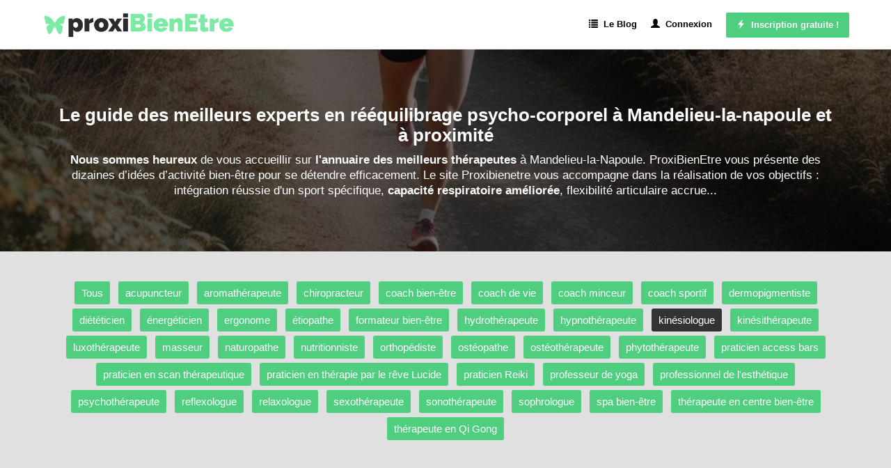

--- FILE ---
content_type: text/html; charset=utf-8
request_url: https://www.proxibienetre.fr/mandelieu-la-napoule/cat/kinesiologie
body_size: 13743
content:


<!DOCTYPE html>
<html xmlns="http://www.w3.org/1999/xhtml">
<head><meta http-equiv="Content-Type" content="text/html; charset=utf-8" /><meta name="viewport" content="width=device-width, initial-scale=1" />

    <!-- css boostrap -->
    <link rel="stylesheet" href="https://maxcdn.bootstrapcdn.com/bootstrap/3.4.0/css/bootstrap.min.css" />

    <!-- css principal du site -->
    <link href="../../ressources/css/main.min.css?version=2" rel="stylesheet"/>


    <script src="../../ressources/js/main.js?version=1"></script>
    <script>opticoViewId = '';</script>
    
    <!-- script jquery boostrap -->
    <script src="https://ajax.googleapis.com/ajax/libs/jquery/1.11.3/jquery.min.js"></script>
<script src="https://maxcdn.bootstrapcdn.com/bootstrap/3.4.0/js/bootstrap.min.js"></script>

        
    <link rel="shortcut icon" href="../../ressources/images/favicon.ico" type="image/x-icon">
    <link rel="icon" href="../../ressources/images/favicon.ico" type="image/x-icon">

    
    <!-- title -->
    <title>
	Les 12 meilleurs kinésiologues à Mandelieu-la-Napoule
</title>

    <!-- placeholder head -->
    


   <!-- #################################################################################### -->
    <!-- Tarteaucitron -->
    <!-- #################################################################################### -->
    




  <!-- ---------------------------------------------------------------- -->
    <!-- Quantcast Choice. Consent Manager Tag v2.0 (for TCF 2.0) -->
    <!-- ---------------------------------------------------------------- -->
    <meta name="description" content="Vous recherchez un kinésiologue dans la commune 06210 ? Les meilleurs kinésiologues de Mandelieu-la-Napoule vous aident à renforcer des muscles ou à améliorer une posture." /></head>
<body>

    <!-- script location -->
    <script>
        function goToInscription() {
            window.location = 'https://www.proxibienetre.fr/inscription';
        }
    
       function goToContact() {
            window.location = 'https://www.proxibienetre.fr/contact';
        }

    </script>

    <!-- variable javascript -->
    <script>
        var SITE_URL = "https://www.proxibienetre.fr";
    </script>


   <!-- ------------------- -------- ----------------------- -->
    <!-- ------------------- pub top horiz ------------------------- -->
    <!-- ------------------- -------- ----------------------- -->
    

   <!-- ------------------- -------- ----------------------- -->
    <!-- ------------------- barreBandeauTop1 ------------------------- -->
    <!-- ------------------- -------- ----------------------- -->
    



    <a name="haut-site" id="haut-site"></a>
    
   
    <!-- ------------------- -------- ----------------------- -->
    <!-- ------------------- HEADER ------------------------- -->
    <!-- ------------------- -------- ----------------------- -->

     <div style="text-align:center;display:none;" class="logo-mobile hidden-xs">
        <a href="https://www.proxibienetre.fr"><img src="../../ressources/images/logo.png" alt="Trouver un professionnel du bien-être mental avec notre Annuaire gratuit"/></a>
    </div>

    <div class="menu">
        <nav class="navbar navbar-default">
            <div class="container">
                <div class="row">

                    <div class="navbar-header">
                        <a class="navbar-brand" href="https://www.proxibienetre.fr"><img src="../../ressources/images/logo.png" alt="Annuaire des meilleurs professionnels du bien-être" /></a>
                        <button type="button" class="navbar-toggle hidden-xs" data-toggle="collapse" data-target=".navbar-collapse" >
                            <span class="icon-bar"></span>
                            <span class="icon-bar"></span>
                            <span class="icon-bar"></span>
                        </button>
                    </div>
                    <div class="navbar-collapse collapse">
                        <ul class="nav navbar-nav navbar-right">
                            <li><a href="https://www.proxibienetre.fr/actualites" class="menu-item"><span class="glyphicon glyphicon-list"></span>&nbsp;&nbsp;Le Blog</a></li><li><a href="https://www.proxibienetre.fr/connexion" class="menu-item"><span class="glyphicon glyphicon-user"></span>&nbsp;&nbsp;Connexion</a></li><li class="btn-big-lien"><a   href="https://www.proxibienetre.fr/inscription"><span class="glyphicon glyphicon-flash"></span>&nbsp;&nbsp;Inscription gratuite !</a></li>
                        </ul>
                    </div>
                </div>
            </div>
        </nav>
    </div>

   

    <!-- ------------------- -------- --------------------- -->
    <!-- ------------------- CORPS ------------------------- -->
    <!-- ------------------- -------- --------------------- -->

    
 
  <form method="post" action="./kinesiologie" id="ctl00">
<div class="aspNetHidden">
<input type="hidden" name="__VIEWSTATE" id="__VIEWSTATE" value="4qiQ4q28uL3XNKYYdKM5+4InFi2rRaiCThXZGQPr6ys8WDifMwweubLHP2I9+oXgRiX5jwGKoBD1k/vASo0WGso5lT5c9gzssK/Y73onm6aPg5eY1a1z6IvzPGhaCFxwgFjlgPhEwW7hTph59SlOyXFlJRAvnT2Bm7eSAr+Q3edwnMpUtKMJzcIF8ugSvxNVnFMYnYjlyndTqBhI464OF07JMu8aBup1SdJq9Sy3skHhGclmzmUc0Wfd3QUOmCbsQ6t1mTq7P2s88myGjCSYzw==" />
</div>

<div class="aspNetHidden">

	<input type="hidden" name="__VIEWSTATEGENERATOR" id="__VIEWSTATEGENERATOR" value="B59E58DC" />
</div>
      

     <!-- ------------------- -------- --------------------- -->
    <!-- ------------------- BLOC --- -->
    <!-- ------------------- -------- --------------------- -->

    <div class="accueil-slideshow-mini" style="background-image:url('https://www.proxibienetre.fr/ressources/images-tas-villes/mandelieu-la-napoule/2-trouver-un-kinesiologue-mandelieu-la-napoule.jpg?version=1');">
        <div class="masque">
            <!-- zone affichée au dessus -->
            <div class="zone-titre">
                  <div class="container">
                       <h1>Le guide des meilleurs experts en rééquilibrage psycho-corporel à Mandelieu-la-napoule et à proximité</h1>
                        <div class="sous-titre"> 
                            <strong>Nous sommes heureux</strong> de vous accueillir sur <strong>l'annuaire des meilleurs thérapeutes</strong> à Mandelieu-la-Napoule. ProxiBienEtre vous présente des dizaines d’idées d’activité bien-être  pour se détendre efficacement. Le site Proxibienetre vous accompagne dans la réalisation de vos objectifs : intégration réussie d'un sport spécifique, <strong>capacité respiratoire améliorée</strong>, flexibilité articulaire accrue... 
                        </div>
                       
                           <div class="actions">
                               
                           </div>
                       
                    </div>
                </div>
            </div>
    </div>
    <div style="clear:both;"></div>


    <!-- ------------------- -------- --------------------- -->
    <!-- ------------------- module1001 --------------------- -->
    <!-- ------------------- -------- --------------------- -->


    <!-- ------------------- -------- --------------------- -->
    <!-- ------------------- module1001 --------------------- -->
    <!-- ------------------- -------- --------------------- -->
    
        <div class="prestataires-liste-ta">
             <div class="container">
                <!-- menu -->
                <div class="row">
                    <a href="https://www.proxibienetre.fr/mandelieu-la-napoule/bien-etre" class="item-ta">Tous</a><a href="https://www.proxibienetre.fr/mandelieu-la-napoule/cat/acupuncteur" class="item-ta">acupuncteur</a><a href="https://www.proxibienetre.fr/mandelieu-la-napoule/cat/aromatherapeute" class="item-ta">aromathérapeute</a><a href="https://www.proxibienetre.fr/mandelieu-la-napoule/cat/chiropracteur" class="item-ta">chiropracteur</a><a href="https://www.proxibienetre.fr/mandelieu-la-napoule/cat/coach-bien-etre" class="item-ta">coach bien-être</a><a href="https://www.proxibienetre.fr/mandelieu-la-napoule/cat/coach-de-vie" class="item-ta">coach de vie</a><a href="https://www.proxibienetre.fr/mandelieu-la-napoule/cat/coach-minceur" class="item-ta">coach minceur</a><a href="https://www.proxibienetre.fr/mandelieu-la-napoule/cat/coach-sportif" class="item-ta">coach sportif</a><a href="https://www.proxibienetre.fr/mandelieu-la-napoule/cat/dermopigmentation" class="item-ta">dermopigmentiste</a><a href="https://www.proxibienetre.fr/mandelieu-la-napoule/cat/dieteticien" class="item-ta">diététicien</a><a href="https://www.proxibienetre.fr/mandelieu-la-napoule/cat/soins-énergetiques" class="item-ta">énergéticien</a><a href="https://www.proxibienetre.fr/mandelieu-la-napoule/cat/ergonome" class="item-ta">ergonome</a><a href="https://www.proxibienetre.fr/mandelieu-la-napoule/cat/etiopathe" class="item-ta">étiopathe</a><a href="https://www.proxibienetre.fr/mandelieu-la-napoule/cat/ecole-formation" class="item-ta">formateur bien-être</a><a href="https://www.proxibienetre.fr/mandelieu-la-napoule/cat/hydrotherapeute" class="item-ta">hydrothérapeute</a><a href="https://www.proxibienetre.fr/mandelieu-la-napoule/cat/hypnotherapeute" class="item-ta">hypnothérapeute</a><a href="https://www.proxibienetre.fr/mandelieu-la-napoule/cat/kinesiologie" class="item-ta item-ta-sel">kinésiologue</a><a href="https://www.proxibienetre.fr/mandelieu-la-napoule/cat/kinesitherapeute" class="item-ta">kinésithérapeute</a><a href="https://www.proxibienetre.fr/mandelieu-la-napoule/cat/luxotherapie" class="item-ta">luxothérapeute</a><a href="https://www.proxibienetre.fr/mandelieu-la-napoule/cat/massage" class="item-ta">masseur</a><a href="https://www.proxibienetre.fr/mandelieu-la-napoule/cat/naturopathe" class="item-ta">naturopathe</a><a href="https://www.proxibienetre.fr/mandelieu-la-napoule/cat/nutritionniste" class="item-ta">nutritionniste</a><a href="https://www.proxibienetre.fr/mandelieu-la-napoule/cat/orthopediste" class="item-ta">orthopédiste</a><a href="https://www.proxibienetre.fr/mandelieu-la-napoule/cat/osteopathie" class="item-ta">ostéopathe</a><a href="https://www.proxibienetre.fr/mandelieu-la-napoule/cat/osteotherapeute" class="item-ta">ostéothérapeute</a><a href="https://www.proxibienetre.fr/mandelieu-la-napoule/cat/phytotherapeute" class="item-ta">phytothérapeute</a><a href="https://www.proxibienetre.fr/mandelieu-la-napoule/cat/access-bars" class="item-ta">praticien access bars</a><a href="https://www.proxibienetre.fr/mandelieu-la-napoule/cat/scan-therapeutique" class="item-ta">praticien en scan thérapeutique</a><a href="https://www.proxibienetre.fr/mandelieu-la-napoule/cat/reves-lucides" class="item-ta">praticien en thérapie par le rêve Lucide</a><a href="https://www.proxibienetre.fr/mandelieu-la-napoule/cat/reiki" class="item-ta">praticien Reiki</a><a href="https://www.proxibienetre.fr/mandelieu-la-napoule/cat/yoga" class="item-ta">professeur de yoga</a><a href="https://www.proxibienetre.fr/mandelieu-la-napoule/cat/cosmetique" class="item-ta">professionnel de l'esthétique</a><a href="https://www.proxibienetre.fr/mandelieu-la-napoule/cat/psychotherapeute" class="item-ta">psychothérapeute</a><a href="https://www.proxibienetre.fr/mandelieu-la-napoule/cat/reflexologue" class="item-ta">reflexologue</a><a href="https://www.proxibienetre.fr/mandelieu-la-napoule/cat/relaxologue" class="item-ta">relaxologue</a><a href="https://www.proxibienetre.fr/mandelieu-la-napoule/cat/sexotherapeute" class="item-ta">sexothérapeute</a><a href="https://www.proxibienetre.fr/mandelieu-la-napoule/cat/sonotherapeute" class="item-ta">sonothérapeute</a><a href="https://www.proxibienetre.fr/mandelieu-la-napoule/cat/sophrologue" class="item-ta">sophrologue</a><a href="https://www.proxibienetre.fr/mandelieu-la-napoule/cat/spa-bien-etre" class="item-ta">spa bien-être</a><a href="https://www.proxibienetre.fr/mandelieu-la-napoule/cat/centre-de-bien-etre" class="item-ta">thérapeute en centre bien-être</a><a href="https://www.proxibienetre.fr/mandelieu-la-napoule/cat/qi-gong" class="item-ta">thérapeute en Qi Gong</a>
                </div>

               <!-- publicité -->
                <div class="row" style="margin-top:15px;">
                    
                </div>

                    <!-- The Monetizer Billboard -->
                   <div style="text-align:center;" id="99397-31"><script src="//ads.themoneytizer.com/s/gen.js?type=31"></script><script src="//ads.themoneytizer.com/s/requestform.js?siteId=99397&formatId=31"></script></div>

             </div>
        </div>
    




    <!-- ------------------- -------- --------------------- -->
    <!-- ------------------- CORPS            ------------- -->
    <!-- ------------------- -------- --------------------- -->

     <div style="background-color:#F0F0F0;">
        <div class="prestataires container">
            <div class="row">
               <div class="col-md-12 " style="">
                    <div class="liste">
                        <!-- pub AffiliationSystemeIo -->
                        

                         <!-- titre -->
                         <h2>Annuaire des experts en kinésiologie de la commune 06210</h2>
                
                         <!-- intro -->
                         <div class="intro">
                            Vous souhaitez <strong>adapter une activité physique</strong> ou <strong>corriger des déséquilibres musculaires</strong>? Nous vous aidons à identifier facilement un partenaire ayant construit des aptitudes solides grâce à <strong>un baccalauréat en sciences de la santé</strong> ou <strong>une maîtrise en réadaptation kinésiologique</strong>. Nos 12 experts en rééquilibrage psycho-corporel intervenant en région napouloise éprouvent un engouement similaire pour la satisfaction patient, <strong>le challenge physique</strong> ou même le travail d'équipe. 
                         </div>

                        <!-- photoTaTop -->
                         <div style="margin-top:10px;margin-bottom:30px;"><img src="https://www.proxibienetre.fr/ressources/images-tas-villes/mandelieu-la-napoule/1-annuaire-en-ligne-des-kinesiologues-mandelieu-la-napoule.jpg?version=1" alt="Annuaire en ligne des kinésiologues à proximité de Mandelieu-la-Napoule" width="100%"/></div>

                         <!-- liste -->
                         <div>
                             <div class="row item ">

    <!-- col gauche -->
    <div class="col-sm-2 image">
        <img loading="lazy" src="https://www.proxibienetre.fr/ressources/images-acteur-bien-etre/bien-etre-13739-le-cannet-alexandra-alpes-maritimes.jpg?version=1" class="img-circle" alt="Alexandra Gilson, un kinésiologue à Mandelieu-la-Napoule" />
    </div>

    <!-- col droite-->
    <div class="col-sm-10">
        <!-- ligne 1 -->
        <div class="row row-titre">
            <div class="col-sm-8">
                <div class="titre">
                    Alexandra Gilson
                </div>
                <div class="site-internet">
                    
                </div>
            </div>
            <div class="col-sm-4 actions">
                <a href="https://www.proxibienetre.fr/acteur-bien-etre/13739" class="btn-fiche btn-voir "><span class="glyphicon glyphicon-user"></span>&nbsp;Voir le profil</a>
            </div>
        </div>



        <!-- ligne 3 -->
        <div class="row">
            <div class="col-sm-12 tags">
                
            </div>
            <div class="col-sm-12 description">
                Découvrez le profil d'Alexandra Gilson. 






Tirant son <strong>inspiration</strong> de la théorie des systèmes, ce partenaire foisonne d'idées ingénieuses. Grâce à sa maîtrise <strong>de la physiologie</strong>,  vos objectifs sont clairement tracés! 
            </div>
            <div class="col-sm-12 niveau-experience">
                <div></div>
            </div>
        </div>


    </div>

</div><div class="row item ">

    <!-- col gauche -->
    <div class="col-sm-2 image">
        <img loading="lazy" src="https://www.proxibienetre.fr/ressources/images-acteur-bien-etre/bien-etre-14408-le-cannet-06-avec-laurence.jpg?version=1" class="img-circle" alt="Laurence, un kinésiologue à Mandelieu-la-Napoule" />
    </div>

    <!-- col droite-->
    <div class="col-sm-10">
        <!-- ligne 1 -->
        <div class="row row-titre">
            <div class="col-sm-8">
                <div class="titre">
                    Laurence
                </div>
                <div class="site-internet">
                    
                </div>
            </div>
            <div class="col-sm-4 actions">
                <a href="https://www.proxibienetre.fr/acteur-bien-etre/14408" class="btn-fiche btn-voir "><span class="glyphicon glyphicon-user"></span>&nbsp;Voir le profil</a>
            </div>
        </div>



        <!-- ligne 3 -->
        <div class="row">
            <div class="col-sm-12 tags">
                
            </div>
            <div class="col-sm-12 description">
                
Pour obtenir un service de qualité, l'expert en bien-être sélectionné à Mandelieu-la-Napoule doit <strong>connaître des techniques de rééducation</strong> et <strong>pouvoir établir un diagnostic fonctionnel</strong>. 


Il arrive fréquemment, que <strong>certains experts en santé-bien-être</strong> situés dans un secteur plus éloigné dans le sud-est, soient mieux adaptés à vos besoins en atteinte d’un meilleur état de santé. Que vous viviez une situation compliquée à cause <strong>d'une carence nutritionnelle</strong> ou <strong>d'une sensibilité musculaire</strong>, avec Laurence, fini les ennuis! 
            </div>
            <div class="col-sm-12 niveau-experience">
                <div></div>
            </div>
        </div>


    </div>

</div><div class="row item ">

    <!-- col gauche -->
    <div class="col-sm-2 image">
        <img loading="lazy" src="https://www.proxibienetre.fr/ressources/images-acteur-bien-etre/bien-etre-13036-aix-en-provence-13-avec-vanessa-.jpg?version=1" class="img-circle" alt="Vanessa , un expert en bien-être global à Mandelieu-la-Napoule" />
    </div>

    <!-- col droite-->
    <div class="col-sm-10">
        <!-- ligne 1 -->
        <div class="row row-titre">
            <div class="col-sm-8">
                <div class="titre">
                    Vanessa 
                </div>
                <div class="site-internet">
                    
                </div>
            </div>
            <div class="col-sm-4 actions">
                <a href="https://www.proxibienetre.fr/acteur-bien-etre/13036" class="btn-fiche btn-voir "><span class="glyphicon glyphicon-user"></span>&nbsp;Voir le profil</a>
            </div>
        </div>



        <!-- ligne 3 -->
        <div class="row">
            <div class="col-sm-12 tags">
                
            </div>
            <div class="col-sm-12 description">
                Une crainte intense des situations sociales vous pose un problème? 
&Eacute;tablissez une communication avec Vanessa  pour un devis adapté à votre situation. 
Sa routine quotidienne en région pacaïenne englobe des taches variées comme enseigner une bonne posture ou interpréter des résultats d'analyses. 


Faire appel à un professionnel du bien-être c'est <strong>confier ses besoins à un professionnel</strong> qui sait soulager les douleurs des autres. 

Grâce à sa maîtrise <strong>du bilan fonctionnel</strong>,  le plaisir est inévitable! 
            </div>
            <div class="col-sm-12 niveau-experience">
                <div></div>
            </div>
        </div>


    </div>

</div><div class="row item ">

    <!-- col gauche -->
    <div class="col-sm-2 image">
        <img loading="lazy" src="https://www.proxibienetre.fr/ressources/images-acteur-bien-etre/bien-etre-13259-aix-en-provence-bouches-du-rhone-avec-nicolas.jpg?version=1" class="img-circle" alt="Nicolas, un expert en bien-être à Mandelieu-la-Napoule" />
    </div>

    <!-- col droite-->
    <div class="col-sm-10">
        <!-- ligne 1 -->
        <div class="row row-titre">
            <div class="col-sm-8">
                <div class="titre">
                    Nicolas
                </div>
                <div class="site-internet">
                    
                </div>
            </div>
            <div class="col-sm-4 actions">
                <a href="https://www.proxibienetre.fr/acteur-bien-etre/13259" class="btn-fiche btn-voir "><span class="glyphicon glyphicon-user"></span>&nbsp;Voir le profil</a>
            </div>
        </div>



        <!-- ligne 3 -->
        <div class="row">
            <div class="col-sm-12 tags">
                
            </div>
            <div class="col-sm-12 description">
                
La tarification de Nicolas sera adaptée aux <strong>culturistes</strong> et aux <strong>personnes arthritiques</strong>. 



Grâce à un professionnel du bien-être mental ayant une approche élégante en sciences du bien-être et une approche harmonieuse, vous allez pouvoir par exemple, retrouver une vie plus saine. Voilà un esprit <strong>bienveillant</strong> et <strong>intuitif</strong> qui saura vous satisfaire! 
            </div>
            <div class="col-sm-12 niveau-experience">
                <div></div>
            </div>
        </div>


    </div>

</div><div class="row item ">

    <!-- col gauche -->
    <div class="col-sm-2 image">
        <img loading="lazy" src="https://www.proxibienetre.fr/ressources/images-acteur-bien-etre/bien-etre-13436-aix-en-provence-bouches-du-rhone.jpg?version=1" class="img-circle" alt="Nicolas, un spécialiste de l'équilibre du corps à Mandelieu-la-Napoule" />
    </div>

    <!-- col droite-->
    <div class="col-sm-10">
        <!-- ligne 1 -->
        <div class="row row-titre">
            <div class="col-sm-8">
                <div class="titre">
                    Nicolas
                </div>
                <div class="site-internet">
                    
                </div>
            </div>
            <div class="col-sm-4 actions">
                <a href="https://www.proxibienetre.fr/acteur-bien-etre/13436" class="btn-fiche btn-voir "><span class="glyphicon glyphicon-user"></span>&nbsp;Voir le profil</a>
            </div>
        </div>



        <!-- ligne 3 -->
        <div class="row">
            <div class="col-sm-12 tags">
                
            </div>
            <div class="col-sm-12 description">
                Tournez-vous vers Nicolas pour un chiffrage adapté à vos attentes. 




Il arrive que <strong>certains experts</strong> situés dans un secteur plus éloigné dans le sud-est, soient mieux adaptés à vos besoins en atteinte d’un meilleur état de santé. Profitez de son expertise en rapport avec la prévention des troubles musculo-squelettiques ou la thérapie par électrothérapie. Les internautes ayant besoin <strong>de définir des objectifs personnels</strong> peuvent par ailleurs solliciter les  <a href="https://www.proxibienetre.fr/mandelieu-la-napoule/cat/coach-de-vie">coachs en vie réussie à Mandelieu-la-Napoule</a>. 
            </div>
            <div class="col-sm-12 niveau-experience">
                <div></div>
            </div>
        </div>


    </div>

</div><div class="row item ">

    <!-- col gauche -->
    <div class="col-sm-2 image">
        <img loading="lazy" src="https://www.proxibienetre.fr/ressources/images-acteur-bien-etre/bien-etre-14872-aix-en-provence-francoise.jpg?version=1" class="img-circle" alt="Francoise Gombault, un kinésiologue à Mandelieu-la-Napoule" />
    </div>

    <!-- col droite-->
    <div class="col-sm-10">
        <!-- ligne 1 -->
        <div class="row row-titre">
            <div class="col-sm-8">
                <div class="titre">
                    Francoise Gombault
                </div>
                <div class="site-internet">
                    
                </div>
            </div>
            <div class="col-sm-4 actions">
                <a href="https://www.proxibienetre.fr/acteur-bien-etre/14872" class="btn-fiche btn-voir "><span class="glyphicon glyphicon-user"></span>&nbsp;Voir le profil</a>
            </div>
        </div>



        <!-- ligne 3 -->
        <div class="row">
            <div class="col-sm-12 tags">
                
            </div>
            <div class="col-sm-12 description">
                




Que votre problématique concerne <strong>une fréquence accrue de maux de tête</strong> ou <strong>une fatigue oculaire</strong>, avec Francoise Gombault, fini les tracas. 
            </div>
            <div class="col-sm-12 niveau-experience">
                <div></div>
            </div>
        </div>


    </div>

</div><div class="row item ">

    <!-- col gauche -->
    <div class="col-sm-2 image">
        <img loading="lazy" src="https://www.proxibienetre.fr/ressources/images-acteur-bien-etre/bien-etre-13910-avignon-laurence-vaucluse.jpg?version=1" class="img-circle" alt="Corps & Ame, un kinésiologue à Mandelieu-la-Napoule" />
    </div>

    <!-- col droite-->
    <div class="col-sm-10">
        <!-- ligne 1 -->
        <div class="row row-titre">
            <div class="col-sm-8">
                <div class="titre">
                    Corps & Ame
                </div>
                <div class="site-internet">
                    
                </div>
            </div>
            <div class="col-sm-4 actions">
                <a href="https://www.proxibienetre.fr/acteur-bien-etre/13910" class="btn-fiche btn-voir "><span class="glyphicon glyphicon-user"></span>&nbsp;Voir le profil</a>
            </div>
        </div>



        <!-- ligne 3 -->
        <div class="row">
            <div class="col-sm-12 tags">
                
            </div>
            <div class="col-sm-12 description">
                <strong>Un gain musculaire limité</strong> vous place dans une position quelque peu inconfortable? 
Corps & Ame est un <strong>partenaire napoulois inscrit(e)</strong> sur le site ProxiBienEtre depuis mai 2024. 
Son quotidien inclut un éventail de tâches comme réaliser des bilans fonctionnels ou créer un programme de réadaptation. 




Saisissez cette fabuleuse opportunité pour <strong>guider dans des exercices adaptés</strong> ou <strong>améliorer une qualité de vie</strong> à Mandelieu-la-Napoule. 
            </div>
            <div class="col-sm-12 niveau-experience">
                <div></div>
            </div>
        </div>


    </div>

</div><div class="row item ">

    <!-- col gauche -->
    <div class="col-sm-2 image">
        <img loading="lazy" src="https://www.proxibienetre.fr/ressources/images-acteur-bien-etre/bien-etre-12332-marseille-marie.jpg?version=2" class="img-circle" alt="Marie, un expert en bien-être global à Mandelieu-la-Napoule" />
    </div>

    <!-- col droite-->
    <div class="col-sm-10">
        <!-- ligne 1 -->
        <div class="row row-titre">
            <div class="col-sm-8">
                <div class="titre">
                    Marie
                </div>
                <div class="site-internet">
                    
                </div>
            </div>
            <div class="col-sm-4 actions">
                <a href="https://www.proxibienetre.fr/acteur-bien-etre/12332" class="btn-fiche btn-voir "><span class="glyphicon glyphicon-user"></span>&nbsp;Voir le profil</a>
            </div>
        </div>



        <!-- ligne 3 -->
        <div class="row">
            <div class="col-sm-12 tags">
                
            </div>
            <div class="col-sm-12 description">
                




Si vous avez besoin d'une meilleure hygiène de vie, vous pouvez réclamer un professionnel de l'équilibre de vie comme Marie. <strong>Certains spécialistes de la santé</strong> situés dans une zone plus éloignée peuvent mieux satisfaire vos <i>besoins en renforcement d’état de bien-être</i>. 
            </div>
            <div class="col-sm-12 niveau-experience">
                <div></div>
            </div>
        </div>


    </div>

</div><div class="row item ">

    <!-- col gauche -->
    <div class="col-sm-2 image">
        <img loading="lazy" src="https://www.proxibienetre.fr/ressources/images-acteur-bien-etre/bien-etre-13814-marseille-audrey.jpg?version=1" class="img-circle" alt="audrey, un expert en bien-être à Mandelieu-la-Napoule" />
    </div>

    <!-- col droite-->
    <div class="col-sm-10">
        <!-- ligne 1 -->
        <div class="row row-titre">
            <div class="col-sm-8">
                <div class="titre">
                    audrey
                </div>
                <div class="site-internet">
                    
                </div>
            </div>
            <div class="col-sm-4 actions">
                <a href="https://www.proxibienetre.fr/acteur-bien-etre/13814" class="btn-fiche btn-voir "><span class="glyphicon glyphicon-user"></span>&nbsp;Voir le profil</a>
            </div>
        </div>



        <!-- ligne 3 -->
        <div class="row">
            <div class="col-sm-12 tags">
                
            </div>
            <div class="col-sm-12 description">
                
Prenez contact avec audrey pour une estimation de coûts sur mesure. 



La capacité d'adaptation et la résolution de problèmes comptent parmi ses plus grandes aptitudes. 

Être expert en thérapie comme audrey c'est transmettre aux autres des ondes positives. 
            </div>
            <div class="col-sm-12 niveau-experience">
                <div></div>
            </div>
        </div>


    </div>

</div><div class="row item ">

    <!-- col gauche -->
    <div class="col-sm-2 image">
        <img loading="lazy" src="https://www.proxibienetre.fr/ressources/images-acteur-bien-etre/bien-etre-14760-marseille-melanie-bouches-du-rhone.jpg?version=1" class="img-circle" alt="Mélanie Pereira Kinésiologue, un spécialiste de l'équilibre du corps à Mandelieu-la-Napoule" />
    </div>

    <!-- col droite-->
    <div class="col-sm-10">
        <!-- ligne 1 -->
        <div class="row row-titre">
            <div class="col-sm-8">
                <div class="titre">
                    Mélanie Pereira Kinésiologue
                </div>
                <div class="site-internet">
                    
                </div>
            </div>
            <div class="col-sm-4 actions">
                <a href="https://www.proxibienetre.fr/acteur-bien-etre/14760" class="btn-fiche btn-voir "><span class="glyphicon glyphicon-user"></span>&nbsp;Voir le profil</a>
            </div>
        </div>



        <!-- ligne 3 -->
        <div class="row">
            <div class="col-sm-12 tags">
                
            </div>
            <div class="col-sm-12 description">
                
Mélanie Pereira Kinésiologue est <strong>un expert en bien-être</strong> qui a rejoint le site du bonheur <strong>depuis novembre 2024</strong>. 

Pour obtenir un service de qualité, l'expert en bien-être sélectionné à Mandelieu-la-Napoule doit <strong>connaître des stratégies de prévention des blessures</strong> et <strong>avoir une bonne gestion administrative</strong>. 



Que vous viviez une situation compliquée à cause <strong>d'une perte d'appétit</strong> ou <strong>d'un épisode de vertiges</strong>, avec ce partenaire, tout se passera sans aucun accroc. 
            </div>
            <div class="col-sm-12 niveau-experience">
                <div></div>
            </div>
        </div>


    </div>

</div><div class="row item ">

    <!-- col gauche -->
    <div class="col-sm-2 image">
        <img loading="lazy" src="https://www.proxibienetre.fr/ressources/images-acteur-bien-etre/bien-etre-16032-toulon-eliane.jpg?version=1" class="img-circle" alt="Eliane Alessandroni, un kinésiologue à Mandelieu-la-Napoule" />
    </div>

    <!-- col droite-->
    <div class="col-sm-10">
        <!-- ligne 1 -->
        <div class="row row-titre">
            <div class="col-sm-8">
                <div class="titre">
                    Eliane Alessandroni
                </div>
                <div class="site-internet">
                    
                </div>
            </div>
            <div class="col-sm-4 actions">
                <a href="https://www.proxibienetre.fr/acteur-bien-etre/16032" class="btn-fiche btn-voir "><span class="glyphicon glyphicon-user"></span>&nbsp;Voir le profil</a>
            </div>
        </div>



        <!-- ligne 3 -->
        <div class="row">
            <div class="col-sm-12 tags">
                
            </div>
            <div class="col-sm-12 description">
                Vous éprouvez une certaine gêne à cause d'une motivation fluctuante ou d'une progression inégale? 
Contactez Eliane Alessandroni pour obtenir une proposition financière sur mesure. 
Sa profession se caractérise par un assortiment de tâches comme promouvoir une activité physique régulière ou élaborer des plans de traitement individualisés. 

Faire appel à l'un des membres de notre annuaire, <strong>c'est se rapprocher d'un partenaire</strong> qui sait aider l’autre à améliorer son climat de vie. Par ailleurs, la pensée critique et l'attention aux détails figurent parmi ses plus grandes qualités. <strong>Quelles que soient vos envies</strong>, un expert en therapie peut être sollicité à travers cette plateforme pour <strong>gagner en bien-être</strong> ou augmenter le niveau d’énergie du corps. 


Il arrive parfois, que <strong>certains savants</strong> situés dans un secteur plus éloigné en Provence-Alpes-Côte d'Azur, soient mieux adaptés à vos <i>besoins en renforcement d’état de santé</i>. 
            </div>
            <div class="col-sm-12 niveau-experience">
                <div></div>
            </div>
        </div>


    </div>

</div><div class="row item ">

    <!-- col gauche -->
    <div class="col-sm-2 image">
        <img loading="lazy" src="https://www.proxibienetre.fr/ressources/images-acteur-bien-etre/bien-etre-11044-briancon-05-avec-caroline.jpg?version=2" class="img-circle" alt="Caroline Vassault - Kinésiologie, un kinésiologue à Mandelieu-la-Napoule" />
    </div>

    <!-- col droite-->
    <div class="col-sm-10">
        <!-- ligne 1 -->
        <div class="row row-titre">
            <div class="col-sm-8">
                <div class="titre">
                    Caroline Vassault - Kinésiologie
                </div>
                <div class="site-internet">
                    
                </div>
            </div>
            <div class="col-sm-4 actions">
                <a href="https://www.proxibienetre.fr/acteur-bien-etre/11044" class="btn-fiche btn-voir "><span class="glyphicon glyphicon-user"></span>&nbsp;Voir le profil</a>
            </div>
        </div>



        <!-- ligne 3 -->
        <div class="row">
            <div class="col-sm-12 tags">
                
            </div>
            <div class="col-sm-12 description">
                




Caroline vassault - kinésiologie vous fera profiter d'une expérience <strong>enrichissante</strong> et <strong>énergisante</strong>. 
            </div>
            <div class="col-sm-12 niveau-experience">
                <div></div>
            </div>
        </div>


    </div>

</div>
                         </div>

                          <!-- intro -->
                         <div class="intro">
                            
                         </div>
   



                      </div>
                </div>
            </div>
        </div>
    </div>




    <!-- ------------------- -------- --------------------- -->
    <!-- ------------------- BLOC --- ------------------------>
    <!-- ------------------- -------- --------------------- -->
    




<!-- ------------------- -------- --------------------- -->
<!-- ------------------- module1001 --------------------- -->
<!-- ------------------- -------- --------------------- -->


<div class="accueil-zone-annonceur" style="margin-bottom:0px;background-color:#F0F0F0;">
   <div class="container">
      <div class="row">
            <h2 class="h1-like">Les bonnes raisons de chercher un spécialiste de l'équilibre du corps avec ProxiBienEtre à Mandelieu-la-Napoule</h2>
          <div class="h2-like">Nous allons <strong>vous présenter dès maintenant les avantages</strong> d'utiliser notre <strong>site internet napoulois </strong>pour trouver un spécialiste en rééquilibrage émotionnel ou en réduction du stress dans les Alpes-Maritimes. </div>
  
          <!-- photoTaTop -->
          <div style="margin-top:10px;margin-bottom:30px;"><img src="https://www.proxibienetre.fr/ressources/images-tas-villes/mandelieu-la-napoule/2-trouver-un-kinesiologue-mandelieu-la-napoule.jpg?version=1" alt="Trouver un kinésiologue - Mandelieu-la-Napoule" width="100%"/></div>

      </div>

       <div class="row">
           
          <!-- item -->
          <div class=" col-sm-4 item1">
                <div class="image" style="">
                    <img src="../../ressources/icones/icone-zone3-1.png" alt="Trouver un kinésiologue à Mandelieu-la-napoule adapté à mes besoins" title="Identifier un kinésiologue à Mandelieu-la-napoule adapté à mes attentes" class=""/>
                </div>
                <div class="titre">Soutenez l'économie locale</div>  
                <div class="texte1">
                    En sollicitant l'aide d'un kinésiologue maralpin, vous consolidez le tissu économique de proximité. C'est pourquoi des partenaires spécialisés en kinésiologie, comme <strong>Alexandra Gilson</strong> et Laurence se tiennent à votre disposition. Pour choisir une autre localité, cliquez-ici : <a href="https://www.proxibienetre.fr/annuaire/kinesiologie" style="color:#000000;font-weight:bold;">toute la France</a>. 
                </div>
          </div>
     
          <!-- item -->
          <div class=" col-sm-4 item1">
                <div class="image" style="">
                    <img src="../../ressources/icones/icone-zone3-2.png" alt="Trouver un kinésiologue à Mandelieu-la-napoule qui intervient rapidement" title="Trouver un kinésiologue à Mandelieu-la-napoule qui intervient à proximité de chez moi" class=""/>
                </div>
                <div class="titre">Service réactif à Mandelieu-la-Napoule</div>  
                <div class="texte1">
                    Vos besoins sont urgents à Mandelieu-la-Napoule et vous souhaitez obtenir <i>une bonne réactivité</i>? Que vous soyez <strong>une victime d'accident</strong> ou <strong>une personne stressée</strong>, notre annuaire vous trouvera rapidement un spécialiste de l'équilibre du corps à l'esprit <strong>positif</strong> et <strong>patient</strong>. 
                </div>
          </div>

          <!-- item -->
          <div class=" col-sm-4 item1">
                <div class="image" style="">
                    <img src="../../ressources/icones/icone-zone3-3.png" alt="Faire appel à un kinésiologue à Mandelieu-la-napoule au meilleur prix" title="Demander plusieurs devis pour trouver un kinésiologue à Mandelieu-la-napoule au meilleur tarif" class=""/>
                </div>
                <div class="titre">Avec un tarif compétitif</div>  
                <div class="texte1">
                    En tant que nouvel utilisateur, n'hésitez pas à utiliser cette page pour trouver un membre spécialisé en kinésiologie dans les Alpes-Maritimes à un <u>tarif attractif</u>. Des experts en rééquilibrage psycho-corporel pleins de ressources sont à votre disposition pour vous aider à <strong>apprendre à comprendre les mécaniques du corps</strong>. Ils adapteront leurs tarifications en fonction <strong>de la fréquence des séances</strong> et <strong>de la demande globale</strong>. 
                </div>
          </div>
       </div>

        <!-- actions -->
       
   </div>
</div>





    <!-- ------------------- -------- --------------------- -->
    <!-- ------------------- zone-slogan --------------------- -->
    <!-- ------------------- -------- --------------------- -->
    <div class="accueil-zone-slogan">
        <div class="container">
            <div class="slogan-titre1">
                  Vous êtes un kinésiologue à Mandelieu-la-Napoule ?
            </div>
            <div class="slogan-titre2">
                  Vous êtes un acteur spécialisé en rééquilibrage psycho-corporel et vous intervenez à Mandelieu-la-Napoule ou bien dans les environs? Vous pouvez vous inscrire gratuitement pour rejoindre la communauté des <strong>acteurs spécialisés en kinésiologie dans le 06</strong>. 
           </div>
            <div class="actions">
                <a href="https://www.proxibienetre.fr/inscription"   class="btn-action">Je suis un expert en bien-être </a>
            </div>
        </div>
    </div>


   <!-- ------------------- -------- --------------------- -->
    <!-- ------------------- BLOC --- ------------------------>
    <!-- ------------------- -------- --------------------- -->
      



          <!-- ------------------- -------- --------------------- -->
    <!-- ------------------- BLOC --- ------------------------>
    <!-- ------------------- -------- --------------------- -->
    
         <div class="accueil-v2-zone accueil-exemples-tarifs" style="background-color:#FFFFFF;">
                <div class="container">
                     <!-- titre -->
                    <h2>Quels tarifs pour un kinésiologue dans les Alpes-Maritimes?</h2>
                  <div class="h2-suite">
                      Des professionnels de la kinésiologie appliquée ayant une bonne réputation, vous présentent des tarifs attractifs pour <strong>obtenir plus de bien-être en région napouloise</strong>. 
                  </div>
                   <!-- contenu -->
                  <div class="contenu">
                       <div class="row bloc-exemple-tarif">
    <div class="col-md-3 auteur">
        <div class="auteur-photo">
            <img loading="lazy" class="img-circle" src="https://www.proxibienetre.fr/ressources/images-acteur-bien-etre/bien-etre-13739-le-cannet-alexandra-alpes-maritimes.jpg?version=1" />
        </div>
        <div class="auteur-titre">
            <strong>Alexandra gilson</strong>
            <div>
            <i>à proximité de Mandelieu-la-Napoule</i>
            </div> 
        </div>
        <div style="clear:both;"></div>
    </div>
    <div class="col-md-9">
        <div class="description">
            Voici la grille tarifaire proposée par Alexandra Gilson dans le 06
            <div class="contenu-tarifs">
                60 euros
            </div>
        </div>
    </div>
</div>
                    </div>
                </div>
        </div>
    

   <!-- ------------------- -------- --------------------- -->
    <!-- ------------------- module1001 --------------------- -->
    <!-- ------------------- -------- --------------------- -->
    


 
      <div class="accueil-liste-villes" style="padding:100px 0px;background-color:#F0F0F0;">
        <div class="container">
            <div class="row">
                <div class="col-sm-12" style="margin-bottom:40px;text-align:left;">
                   <h2>Trouver un expert en soin bien-être ailleurs dans la région Provence-Alpes-Côte d'Azur</h2>
                   <div class="h2-suite">
                      Dans le cas où vos besoins liés à la thématique de la thérapie corporelle sont durs à résoudre, approfondissez votre investigation dans les communes voisines. Vous pouvez par exemple rechercher un expert en bien-être pour <strong>renforcer des muscles</strong> à Le Pontet ou <strong>améliorer une posture</strong> à Menton. 
                   </div>
    
                </div>
                <div class="mode-center">
                 <div class="col-sm-3 liste">
<a href="https://www.proxibienetre.fr/aix-en-provence/cat/kinesiologie" class="item item-fond-gris">Aix-en-Provence</a><br/><a href="https://www.proxibienetre.fr/antibes/cat/kinesiologie" class="item item-fond-gris">Antibes</a><br/><a href="https://www.proxibienetre.fr/apt/cat/kinesiologie" class="item item-fond-gris">Apt</a><br/><a href="https://www.proxibienetre.fr/arles/cat/kinesiologie" class="item item-fond-gris">Arles</a><br/><a href="https://www.proxibienetre.fr/aubagne/cat/kinesiologie" class="item item-fond-gris">Aubagne</a><br/><a href="https://www.proxibienetre.fr/avignon/cat/kinesiologie" class="item item-fond-gris">Avignon</a><br/><a href="https://www.proxibienetre.fr/bollene/cat/kinesiologie" class="item item-fond-gris">Bollène</a><br/><a href="https://www.proxibienetre.fr/briancon/cat/kinesiologie" class="item item-fond-gris">Briançon</a><br/><a href="https://www.proxibienetre.fr/brignoles/cat/kinesiologie" class="item item-fond-gris">Brignoles</a><br/><a href="https://www.proxibienetre.fr/cagnes-sur-mer/cat/kinesiologie" class="item item-fond-gris">Cagnes sur Mer</a><br/><a href="https://www.proxibienetre.fr/cannes/cat/kinesiologie" class="item item-fond-gris">Cannes</a><br/><a href="https://www.proxibienetre.fr/carpentras/cat/kinesiologie" class="item item-fond-gris">Carpentras</a><br/><a href="https://www.proxibienetre.fr/cassis/cat/kinesiologie" class="item item-fond-gris">Cassis</a><br/><a href="https://www.proxibienetre.fr/cavaillon/cat/kinesiologie" class="item item-fond-gris">Cavaillon</a><br/><a href="https://www.proxibienetre.fr/chateaurenard/cat/kinesiologie" class="item item-fond-gris">Châteaurenard</a><br/></div>

<div class="col-sm-3 liste">
<a href="https://www.proxibienetre.fr/digne-les-bains/cat/kinesiologie" class="item item-fond-gris">Digne-les-bains</a><br/><a href="https://www.proxibienetre.fr/draguignan/cat/kinesiologie" class="item item-fond-gris">Draguignan</a><br/><a href="https://www.proxibienetre.fr/embrun/cat/kinesiologie" class="item item-fond-gris">Embrun</a><br/><a href="https://www.proxibienetre.fr/forcalquier/cat/kinesiologie" class="item item-fond-gris">Forcalquier</a><br/><a href="https://www.proxibienetre.fr/frejus/cat/kinesiologie" class="item item-fond-gris">Fréjus</a><br/><a href="https://www.proxibienetre.fr/gap/cat/kinesiologie" class="item item-fond-gris">Gap</a><br/><a href="https://www.proxibienetre.fr/grasse/cat/kinesiologie" class="item item-fond-gris">Grasse</a><br/><a href="https://www.proxibienetre.fr/hyeres/cat/kinesiologie" class="item item-fond-gris">Hyères</a><br/><a href="https://www.proxibienetre.fr/istres/cat/kinesiologie" class="item item-fond-gris">Istres</a><br/><a href="https://www.proxibienetre.fr/la-ciotat/cat/kinesiologie" class="item item-fond-gris">La Ciotat</a><br/><a href="https://www.proxibienetre.fr/la-crau/cat/kinesiologie" class="item item-fond-gris">La Crau</a><br/><a href="https://www.proxibienetre.fr/la-garde/cat/kinesiologie" class="item item-fond-gris">La Garde</a><br/><a href="https://www.proxibienetre.fr/la-seyne-sur-mer/cat/kinesiologie" class="item item-fond-gris">La Seyne-sur-Mer</a><br/><a href="https://www.proxibienetre.fr/la-valette-du-var/cat/kinesiologie" class="item item-fond-gris">La Valette-du-Var</a><br/></div>

<div class="col-sm-3 liste">
<a href="https://www.proxibienetre.fr/le-cannet/cat/kinesiologie" class="item item-fond-gris">Le Cannet</a><br/><a href="https://www.proxibienetre.fr/le-pontet/cat/kinesiologie" class="item item-fond-gris">Le Pontet</a><br/><a href="https://www.proxibienetre.fr/lisle-sur-la-sorgue/cat/kinesiologie" class="item item-fond-gris">L'Isle-sur-la-Sorgue</a><br/><a href="https://www.proxibienetre.fr/manosque/cat/kinesiologie" class="item item-fond-gris">Manosque</a><br/><a href="https://www.proxibienetre.fr/marignane/cat/kinesiologie" class="item item-fond-gris">Marignane</a><br/><a href="https://www.proxibienetre.fr/marseille/cat/kinesiologie" class="item item-fond-gris">Marseille</a><br/><a href="https://www.proxibienetre.fr/martigues/cat/kinesiologie" class="item item-fond-gris">Martigues</a><br/><a href="https://www.proxibienetre.fr/menton/cat/kinesiologie" class="item item-fond-gris">Menton</a><br/><a href="https://www.proxibienetre.fr/miramas/cat/kinesiologie" class="item item-fond-gris">Miramas</a><br/><a href="https://www.proxibienetre.fr/monteux/cat/kinesiologie" class="item item-fond-gris">Monteux</a><br/><a href="https://www.proxibienetre.fr/nice/cat/kinesiologie" class="item item-fond-gris">Nice</a><br/><a href="https://www.proxibienetre.fr/orange/cat/kinesiologie" class="item item-fond-gris">Orange</a><br/><a href="https://www.proxibienetre.fr/pertuis/cat/kinesiologie" class="item item-fond-gris">Pertuis</a><br/><a href="https://www.proxibienetre.fr/sainte-maxime/cat/kinesiologie" class="item item-fond-gris">Sainte-Maxime</a><br/></div>

<div class="col-sm-3 liste">
<a href="https://www.proxibienetre.fr/saint-laurent-du-var/cat/kinesiologie" class="item item-fond-gris">Saint-Laurent-du-Var</a><br/><a href="https://www.proxibienetre.fr/saint-raphael/cat/kinesiologie" class="item item-fond-gris">Saint-Raphaël</a><br/><a href="https://www.proxibienetre.fr/salon-de-provence/cat/kinesiologie" class="item item-fond-gris">Salon-de-Provence</a><br/><a href="https://www.proxibienetre.fr/sanary-sur-mer/cat/kinesiologie" class="item item-fond-gris">Sanary-sur-Mer</a><br/><a href="https://www.proxibienetre.fr/sisteron/cat/kinesiologie" class="item item-fond-gris">Sisteron</a><br/><a href="https://www.proxibienetre.fr/six-fours-les-plages/cat/kinesiologie" class="item item-fond-gris">Six-Fours-les-Plages</a><br/><a href="https://www.proxibienetre.fr/sorgues/cat/kinesiologie" class="item item-fond-gris">Sorgues</a><br/><a href="https://www.proxibienetre.fr/toulon/cat/kinesiologie" class="item item-fond-gris">Toulon</a><br/><a href="https://www.proxibienetre.fr/vallauris/cat/kinesiologie" class="item item-fond-gris">Vallauris</a><br/><a href="https://www.proxibienetre.fr/vedene/cat/kinesiologie" class="item item-fond-gris">Vedène</a><br/><a href="https://www.proxibienetre.fr/vitrolles/cat/kinesiologie" class="item item-fond-gris">Vitrolles</a><br/></div>

                </div>
             </div>
        </div>
   </div>
    


      
    <!-- ---------------------------------------------------------------------------------------- -->
    <!-- Accueil Nouveaux Articles -->
    <!-- ---------------------------------------------------------------------------------------- -->
    
       




    <!-- ------------------- -------- --------------------- -->
    <!-- ------------------- Frise photo base ------------- -->
    <!-- ------------------- -------- --------------------- -->

      

      
    
        <div class="container text-center" style="font-size: 12px; color: #aaa; line-height: 15px; padding: 5px 0; margin-top: 50px;">
            <span class="glyphicon glyphicon-earphone"></span> :
            2,99 euros/appel. Ce numéro valable 5 minutes et n'est pas le numéro du destinataire mais le numéro du service permettant la mise en relation avec celui ci.
            <br />Ce service est édité par le site proxibienetre.fr.
            <a href="https://www.infosva.org/index.php#sva" target="_blank">Pourquoi ce numéro ?</a>
        </div>
    </form>


 
   <!-- ------------------- -------- --------------------- -->
    <!-- ------------------- FOOTER-BLOG-THME ------------------------- -->
    <!-- ------------------- -------- --------------------- -->
    
     <div class="footer-pub-bl">
        <div class="container">
            
        </div>
    </div>
    

    <!-- ------------------- -------- --------------------- -->
    <!-- ------------------- FOOTER-CONFIANCE ------------------------- -->
    <!-- ------------------- -------- --------------------- -->
    

        <div class="footer-confiance hidden-xs">
            <div class="container">
                <div class="row">
                    <!-- item confiance -->
                    <div class="col-sm-4">
                        <div class="item-confiance">
                            <div class="image">
                                <img src="../../ressources/images/icone-footer-confiance-1-reparateur.png" title="" width="70"/>
                            </div>
                            <div class="texte">
                               Tous les professionnels dédiés au thème de la santé à Mandelieu-la-Napoule sont les bienvenus sur notre plateforme collaborative
                            </div>
                        </div>
                    </div>

                    <!-- item confiance -->
                    <div class="col-sm-4">
                        <div class="item-confiance">
                            <div class="image">
                                <img src="../../ressources/images/icone-footer-confiance-2-reparation-rapide.png"  alt="" width="70"/>
                            </div>
                            <div class="texte">
                               Annuaire du bien-être disposant d’une messagerie gratuite
                          
                            </div>
                        </div>
                    </div>

                    <!-- item confiance -->
                    <div class="col-sm-4">
                        <div class="item-confiance">
                            <div class="image">
                                <img src="../../ressources/images/icone-footer-confiance-3-annuaire-reparateurs.png" width="70" alt=""/>
                            </div>
                            <div class="texte">
                                  Ce site est un <strong>annuaire dédié aux experts</strong>
                            </div>
                        </div>
                    </div>
                </div>
            </div>
        </div>
    

    <!-- ------------------- -------- --------------------- -->
    <!-- ------------------- FOOTER 2 / 3 ------------------------- -->
    <!-- ------------------- -------- --------------------- -->
    

        <div class="barre-securite-reparation">
        <div class="container">
            Ce site internet est un <u>annuaire</u> dédié aux thérapeutes
        </div>
    </div>

    <!-- footer 3 -->
    <div class="footer3" style="">
        <div class="container">
            <div class="row">
                <!-- colonne 1 -->
                <div class="col-md-3 col1">
                    <div class="text1">A propos</div>
                    <div class="text2">
                       
                            <a href="https://www.proxibienetre.fr/villes">Annuaire</a> dédié aux professionnels du bien-être.<br />
                       
                       <a href="https://www.proxibienetre.fr/cgu">Conditions générales d'utilisation (CGU)</a><br />
                       <a href="https://www.proxibienetre.fr/protection-donnees">Protection des données</a><br />                     
                       <a href="https://www.proxibienetre.fr/netlinking">Plateforme de netlinking</a><br />
                      <a href="https://www.proxibienetre.fr/actualites">Blog</a><br />
                      <a href="https://www.proxibienetre.fr/contact">Contactez-nous</a><br />
                        <a href="https://www.proxibienetre.fr/lexique">Le lexique</a><br/>
                    </div>
                </div>
                <div class="col-md-1"></div>

                <!-- colonne 2 -->
                <div class="col-md-4 col1">
                    <div class="text1">therapeutes</div>
                    <div class="text2">
                        Cette plateforme a pour vocation d’aider les accompagnateurs thérapeutiques à trouver de nouveaux contacts pour développer leur activité. <br/><a href="https://www.proxibienetre.fr/mandelieu-la-napoule/bien-etre">bien-être Mandelieu-la-Napoule</a>
                    </div>
                </div>

                <!-- colonne 3 -->
                <div class="col-md-1"></div>
                <div class="col-md-3 col1">
                    <div class="text1">ProxiBienEtre</div>
                    <div class="text2">
                        Partage de réalisations - Messagerie - Echanges de liens - Profils authentiques.
                    </div>
                </div>
            </div>
        </div>
    </div>

    

    
     <!-- widgetBasPageDevis -->
    


    <!-------------------------------------------------------------- -->
    <!-------------------------------------------------------------- -->
    <!-- SCRIPT DES MESSAGES PRIVES -->
    <!-------------------------------------------------------------- -->
    <!-------------------------------------------------------------- -->
    


    <!-- #################################################################################### -->
    <!-- Tarteaucitron -->
    <!-- #################################################################################### -->
    


    <!-- The Monetizer Footer slide in -->
    <div id="99397-6"><script src="//ads.themoneytizer.com/s/gen.js?type=6"></script><script src="//ads.themoneytizer.com/s/requestform.js?siteId=99397&formatId=6"></script></div>

</body>
</html>
